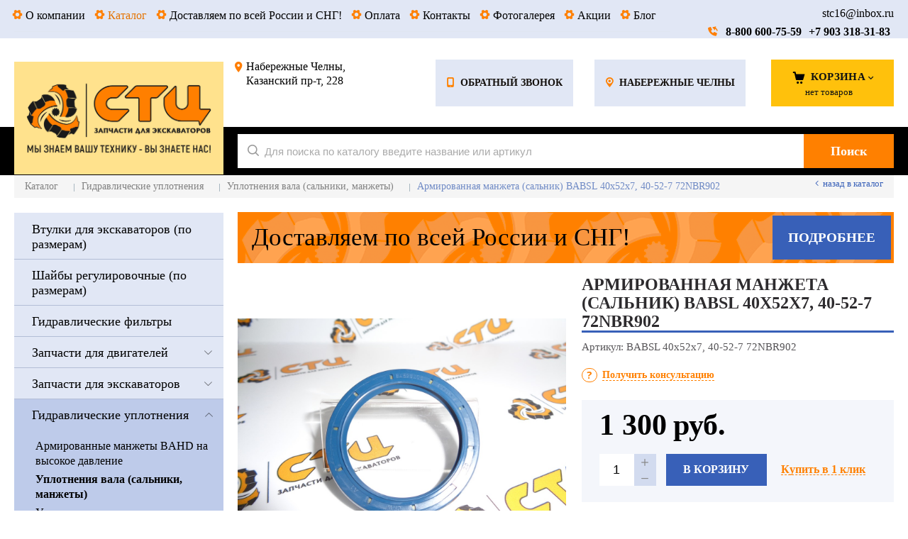

--- FILE ---
content_type: text/html; charset=utf-8
request_url: https://excavatorzap.ru/catalog/gidravlicheskie-uplotneniya/uplotneniya-vala-salniki-manzhety/BABSL-40h52h7-40-52-7-72NBR902-armirovannaya-manzheta-salnik-BABSL-40h52h7-40-52-7-72NBR902.html
body_size: 11472
content:
	<!DOCTYPE html>
	<html lang="ru" prefix="og: http://ogp.me/ns#">

	<head itemscope itemtype="http://schema.org/WPHeader">
		<title itemprop='headline'>
			Армированная манжета (сальник) BABSL 40х52х7, 40-52-7 72NBR902 / Уплотнения вала (сальники, манжеты) / Гидравлические уплотнения / Каталог / CпецТехЦентр Набережные Челны		</title>


						<meta name="description"
			content='Купить Армированная манжета (сальник) BABSL 40х52х7, 40-52-7 72NBR902 по цене 1 300 рублей в городе Набережные Челны. Доставляем по всей России и СНГ!' />
		<meta name="keywords"
			content='' />
		<meta charset="utf-8" />
		<meta name="format-detection" content="telephone=no" />

		<meta property="og:locale" content="ru_RU" />
		<meta property='og:type' content='website' />
		<meta property='og:url' content='https://excavatorzap.ru/catalog/gidravlicheskie-uplotneniya/uplotneniya-vala-salniki-manzhety/BABSL-40h52h7-40-52-7-72NBR902-armirovannaya-manzheta-salnik-BABSL-40h52h7-40-52-7-72NBR902.html' />

		
		<meta property='og:title' content='Армированная манжета (сальник) BABSL 40х52х7, 40-52-7 72NBR902' />
		
				
		<meta name='viewport' content='width=device-width,initial-scale=1.0,maximum-scale=1.0,user-scalable=0'/>		
		<link rel='icon' href='/a/excavatorzapru/files/favicon.svg' type='image/x-icon'>
		<link rel='shortcut icon' href='/a/excavatorzapru/files/favicon.svg' type='image/x-icon'>

		<!-- <link rel='canonical' href='//excavatorzap.ru/catalog/gidravlicheskie-uplotneniya/uplotneniya-vala-salniki-manzhety/BABSL-40h52h7-40-52-7-72NBR902-armirovannaya-manzheta-salnik-BABSL-40h52h7-40-52-7-72NBR902.html' /> -->
				<link rel="canonical" href="https://excavatorzap.ru/catalog/gidravlicheskie-uplotneniya/uplotneniya-vala-salniki-manzhety/BABSL-40h52h7-40-52-7-72NBR902-armirovannaya-manzheta-salnik-BABSL-40h52h7-40-52-7-72NBR902.html"/>
		<script src="/js/jquery-2.1.4.min.js"></script>

		<style>
 /* @import "https://fonts.fontstorage.com/import/cuprum.css";  */
</style>
<meta name="yandex-verification" content="01a844e16695ddcf" />
<meta name="yandex-verification" content="49467b38ca832e19" />
<meta name="google-site-verification" content="H2-i8UCGgRQRMyHkIiNypm7YXKwXPL1Qyp1taFN3NWA" />

<script>
  $(document).ready(() => {
  function scrollToElement(element) {
    window.scroll({
      behavior: 'smooth',
      left: 0,
      top: element.offsetTop
    });
  }

	const inputs = document.querySelectorAll("[name='f_usertype']");
  inputs.forEach((element) => {
    element.addEventListener("change", () => {
      setTimeout(() => {scrollTo(document.querySelector("#order"))}, 0)
    })
  })
})
$(document).ready(() => {
  setTimeout(() => {
  if (new URL(window.location).pathname === "/cart/") {
    window.scrollTo(0, 0);
  }
  },0)
})
</script>
<meta name="yandex-verification" content="de1bb777a4e6bf0f" />
<meta name="yandex-verification" content="561d3a9c46bd308a" />
		<LINK href='/css/grid1000.css' rel='Stylesheet' type='text/css'>
		<LINK href='/css/grid1200.css' media='screen and (min-width:1280px)' rel='Stylesheet' type='text/css'>		<link href="//excavatorzap.ru/css/style.css?v=1758529386"
			rel='Stylesheet' type='text/css'>
		<LINK href='/css/mobile.css?v=1687811906' media="screen and (max-width:780px)" rel='Stylesheet' type='text/css'>		<LINK
			href='/a/excavatorzapru/bc_custom.min.css?v=1761292097'
			rel='Stylesheet' type='text/css'>

		
						<meta name='theme-color' content='#ff8000'>
					</head>

	
	<body data-metrikaid='46738641' data-sub='128220' data-catalogue='167' data-class='2001' data-nc_ctpl=''   class='page128220obj class2001obj pageobj shema1  subdiv-catalog subdiv-gidravlicheskie-uplotneniya subdiv-uplotneniya-vala-salniki-manzhety this-uplotneniya-vala-salniki-manzhety sitew1200  notauth  innerpage st167 page128220 item1645248 class2001 level3 targcookie naberezhnye-chelny left-have design-no editor-2'>
				<div id="overlay">
			<div class="popup">
				<div class="details-modal-title">
					<h2>«Сообщаем Вам, что компания «СТЦ - запчасти для экскаваторов»
					</h2>
				</div>
				<div class="details-modal-content">
					<p>
						C <strong>7.08.2023</strong> по <strong>13.08.2023</strong>
						будет находиться в корпоративном
						отпуске. Обработка и отгрузка заказов
						начнется с <strong>14.08.2023.</strong> Просьба планировать заказы в соответствии с данным
						графиком».
					</p>
				</div>
				<button class="close" title="Закрыть"
					onclick="document.getElementById('overlay').style.display='none';"></button>
			</div>
		</div>
		<section id='mobile-panel' class='mobyes mainmenubg mpanel-linemenu'>
				<div class='mpanel-first'>
					<div class='mpanel-item mpanel-menu' onclick='load.clickItem("#mobile-menu")'><span>меню</span></div>
				</div>
				<div class='mpanel-second'>
					<div class='mpanel-item mpanel-info'></div>
					<div class='mpanel-item mpanel-search' onclick='load.clickItem("#mobile-search")'></div>
					
					<div class='mpanel-item mpanel-cart '>
					<span class='mpanel-cart-count'>0</span>
				</div>
				</div>
			</section>
			<section id='mobile-menu' class='mobyes'>
					<div class='menu-close' onclick='load.itemClose("#mobile-menu")'>✕</div>
					<div class='mobile-menu-body' data-loaditem='/bc/modules/default/index.php?user_action=mobile_menu'>
						
					</div>
				</section>
			
			
			<section id='mobile-search' class='mainmenubg mobyes'>
							<form action='/search/' method='get' >
								<div class='msearch-clear '>✕</div>
								<span class='msearch-input'>
									<input value='' type='text' name='find' placeholder='Искать товары' autocomplete='off'>
								</span>
								<span class='msearch-btn'><input type='submit' class='submit' value='Поиск'></span>
							</form>
						</section>		<div id='site'>
			<div class='topfix'></div>
			<div id='main'>

				<section data-zone='4443' data-name='Меню' id='zone7' data-id='7' class='zone cb zone-fixtop'><div  class='zone-bg ' ></div><div class='container container_12  cb'><section class='blocks  grid_9  type-block-2 menu-type-2 thismenu submenutype2 nomob blk-menu-header notitle blk_nomarg_head blk_nomarg_cont blk_nomarg_cont_lr_b blk_nomarg_cont_lr_h start ' data-prior='1' data-blockid='2' id='block2' data-width='9' data-sub='22972' data-admid='10686' data-cc='23135' ><article class='cb blk_body'><div class='blk_body_wrap'><div class='foot-menu-main'><nav class='foot-menu'><ul class='foot-mn'><li><a data-o='0' href='/about/'><span>О компании</span></a></li><li><a data-o='0' href='/catalog/' class=active><span>Каталог</span></a></li><li><a data-o='0' href='/segodnya-zayavka-zavtra-dostavka/'><span>Доставляем по всей России и СНГ!</span></a></li><li><a data-o='0' href='/oplata/'><span>Оплата</span></a></li><li><a data-o='0' href='/contacts/'><span>Контакты</span></a></li><li><a data-o='0' href='/photogallery/'><span>Фотогалерея</span></a></li><li><a data-o='0' href='/akcii/'><span>Акции</span></a></li><li><a data-o='0' href='/blog/'><span>Блог</span></a></li></ul></nav></div></div></article></section><!-- /not cache 2 --><section class='blocks  grid_3  type-block-3 menu-type- notitle blk_nomarg_head blk_nomarg_cont blk_nomarg_cont_lr_b blk_nomarg_cont_lr_h end ' data-prior='2' data-blockid='17' id='block17' data-width='3' data-sub='22972' data-admid='10700' data-cc='23135' ><article class='cb blk_body'><div class='blk_body_wrap'><div class='cb tel_links'>

		<div class='tel_lnk_text'>stc16@inbox.ru<br></div>

		
			<div class='tel_lnk_phone cb'>
				<div class='tel_lp_item '><a href='tel:88006007559' id='link-tel-1' data-metr='headphone'>8-800 600-75-59</a><span class='semicolon'>;</span>
				</div>

				<div class='tel_lp_item'>
					<a href='tel:+79033183183' id='link-tel-2' data-metr='headphone'>+7 903  318-31-83</a>
				</div>

			</div>

		

	</div></div></article></section><!-- /not cache 17 --></div></section><section data-zone='4452' data-name='Шапка' id='zone1' data-id='1' class='zone cb'><div  class='zone-bg ' ></div><header id='header' class='container container_12  cb'><section class='blocks  grid_3  type-block-1 menu-type- class2047 notitle blk_nomarg_head blk_nomarg_cont blk_nomarg_cont_lr_b blk_nomarg_cont_lr_h start ' data-prior='7' data-blockid='15' id='block15' data-width='3' data-sub='22972' data-admid='10698' data-cc='23135' ><article class='cb blk_body'><div class='blk_body_wrap'><!-- nc_objects_list(22998, 23160,'&isTitle=1') --><div class=txt>
<div class="obj  obj377">    <a href='/' id='logo' class=''>
              <div class='logo-img'>
            <img src='/a/excavatorzapru/files/22998/23160/stts_logo.png' alt='CпецТехЦентр'>
        </div>
              </a>
  </div>
</div></div></article></section><!-- /not cache 15 --><section class='blocks  grid_2  type-block-3 menu-type- notitle blk_nomarg_cont_lr_b blk_nomarg_cont_lr_h' data-prior='8' data-blockid='36' id='block36' data-width='2' data-sub='22972' data-admid='10715' data-cc='23135' ><article class='cb blk_body'><div class='blk_body_wrap'><div class='cb tel_links'>

		<div class='tel_lnk_text'>Набережные Челны, Казанский пр-т, 228</div>

		

		

	</div></div></article></section><!-- /not cache 36 --><section class='blocks  grid_5  type-block-3 menu-type- notitle blk_nomarg_head blk_nomarg_cont blk_nomarg_cont_lr_b blk_nomarg_cont_lr_h' data-prior='9' data-blockid='16' id='block16' data-width='5' data-sub='22972' data-admid='10699' data-cc='23135' ><article class='cb blk_body'><div class='blk_body_wrap'><div class='cb tel_links'>

		

		

		
		<div class='tel_lnk_btn'>

			

			
				<div class='regper_link iconsCol icons i_call'>
					<a href='/callme/?isNaked=1' id='link-callme' title='Обратный звонок' data-rel='lightcase' data-maxwidth='390' data-groupclass='callme modal-form' data-metr='calltoplink'>Обратный звонок</a>
				</div>
			

			
				<div class='regper_link iconsCol icons i_city'><a
				href='/bc/modules/default/index.php?user_action=citylist'
				title='Выберите город'
				data-rel='lightcase'
				class='targeting-a '
				data-maxwidth='880'
				data-groupclass='modal-targeting targeting-big'
			>Набережные Челны</a></div>
			


			

			

			
		</div>
		

	</div></div></article></section><!-- /not cache 16 --><section class='blocks  smallcart grid_2  basket_mini_open_border_solid type-block-1 menu-type- class2005 nc2006 notitle blk_nomarg_head blk_nomarg_cont blk_nomarg_cont_lr_b blk_nomarg_cont_lr_h end ' data-prior='10' data-blockid='5' id='block5' data-width='2' data-sub='22972' data-admid='10689' data-cc='23135' ><article class='cb blk_body'><div class='blk_body_wrap'><!-- nc_objects_list(22974, 23137,'&isTitle=1') --><div class='basket_mini' data-minicart='1'>
			<div class='basket_mini_rel'>
                <a href='/cart/' class='basket_mini_open  '>
				    <div class='basket_mini_a'>
                        <span class='icons iconsCol i_cart1 basket_m_button'>Корзина</span>
                        <span class='none minicartCount2'>0</span>
                    </div>
				    <span class='basket_m_price'>нет товаров</span>
                </a>
				<div class='basket_m_spisok' style='white-space:nowrap;'><div class='basket_m_spisok2'>
					Вы можете положить сюда<br>товары из <a href='/catalog/'>каталога</a>
				</div></div>
			</div>
		</div>
</div></article></section><!-- /not cache 5 --></header></section><section data-zone='4451' data-name='Свободная зона' id='zone8' data-id='8' class='zone cb'><div  class='zone-bg ' ></div><div class='container container_12  cb'><section class='blocks  grid_9  type-block-1 menu-type- blk-search class2001 nc2019 notitle blk_padding blk_nomarg_cont start ' data-prior='12' data-blockid='33' id='block33' data-width='9' data-sub='22972' data-admid='10712' data-cc='23135' ><article class='cb blk_body'><div class='blk_body_wrap'><!-- nc_objects_list(22975, 23138,'&isTitle=1') --><div class="header_search 1">
  <form class='searchform  iconsCol' action='/search/' method='get' >
  <div class='searchform-inp'>
      <input class='inp' value='' type=text autocomplete="off" name=find placeholder='Для поиска по каталогу введите название или артикул'>
  </div>
  <span class="btn-strt"><input type=submit class=submit  value='Поиск'></span>

    </form>
</div>
</div></article></section><!-- /not cache 33 --></div></section>
				<section id='center'>
					<div class='centerwrap container container_12'>

						<section class='line_info'><ul class='xleb'><li class='xleb-item --/catalog/--'>
	<span itemscope='' itemprop='itemListElement' itemtype='http://schema.org/ListItem'>
		<span itemprop='name'>
			<a href='/catalog/' itemprop = 'item'>Каталог<span class='xleb-close'></span></a>
		</span>
		<meta itemprop='position' content='1'>
	</span>
	<ul class='xleb-open'>__/catalog/__</ul>
</li><li class='xleb-item --/catalog/gidravlicheskie-uplotneniya/--'>
	<span itemscope='' itemprop='itemListElement' itemtype='http://schema.org/ListItem'>
		<span itemprop='name'>
			<a href='/catalog/gidravlicheskie-uplotneniya/' itemprop = 'item'>Гидравлические уплотнения<span class='xleb-close'></span></a>
		</span>
		<meta itemprop='position' content='2'>
	</span>
	<ul class='xleb-open'>__/catalog/gidravlicheskie-uplotneniya/__</ul>
</li><li class='xleb-item --/catalog/gidravlicheskie-uplotneniya/uplotneniya-vala-salniki-manzhety/--'>
	<span itemscope='' itemprop='itemListElement' itemtype='http://schema.org/ListItem'>
		<span itemprop='name'>
			<a href='/catalog/gidravlicheskie-uplotneniya/uplotneniya-vala-salniki-manzhety/' itemprop = 'item'>Уплотнения вала (сальники, манжеты)<span class='xleb-close'></span></a>
		</span>
		<meta itemprop='position' content='3'>
	</span>
	<ul class='xleb-open'>__/catalog/gidravlicheskie-uplotneniya/uplotneniya-vala-salniki-manzhety/__</ul>
</li><li class='xleb-item'>
	<span itemscope='' itemprop='itemListElement' itemtype='http://schema.org/ListItem'>
		<span><span itemprop='name'>Армированная манжета (сальник) BABSL 40х52х7, 40-52-7 72NBR902</span></span>
		<meta itemprop='item'content='/catalog/gidravlicheskie-uplotneniya/uplotneniya-vala-salniki-manzhety/BABSL-40h52h7-40-52-7-72NBR902-armirovannaya-manzheta-salnik-BABSL-40h52h7-40-52-7-72NBR902.html'>
		<meta itemprop='position' content='4'>
	</span>
</li></ul><span>
								<a href='/catalog/gidravlicheskie-uplotneniya/uplotneniya-vala-salniki-manzhety/' class='back_catalog icons i_left'>
									Назад в каталог
								</a>
							</span></section>
						
						<section id='sidebar' data-zone='4447' data-id='2' data-width='3' data-name='Зона слева' class='zone zone2 grid_3 start'><div class='container-zone'><section class='blocks  grid_3  type-block-2 menu-type-20 submenublock thismenu submenutype20 nomob blk-menu-left notitle blk_padding blk_nomarg_cont start end ' data-prior='14' data-blockid='11' id='block11' data-width='3' data-sub='22972' data-admid='10694' data-cc='23135' ><article class='cb blk_body'><div class='blk_body_wrap'><ul class='menu-img-no menu-dashed-no menu-decoration-no menu_catalog'>


<li class=' sub269672 '>
							<a data-o='0' href='/catalog/vtulki-dlya-ekskavatorov-po-razmeram/'>
								
								<span class='menu_title'><span class='menu-tit'>Втулки для экскаваторов (по размерам)</span><span class='menu-sub'></span></span>
								<span class='menu_arrow'></span>
							</a> </li> 


<li class=' sub269686 '>
							<a data-o='0' href='/catalog/shajby-regulirovochnye-po-razmeram/'>
								
								<span class='menu_title'><span class='menu-tit'>Шайбы регулировочные (по размерам)</span><span class='menu-sub'></span></span>
								<span class='menu_arrow'></span>
							</a> </li> 


<li class=' sub132314 '>
							<a data-o='0' href='/catalog/gidravlicheskie-filtry/'>
								
								<span class='menu_title'><span class='menu-tit'>Гидравлические фильтры</span><span class='menu-sub'></span></span>
								<span class='menu_arrow'></span>
							</a> </li> 


<li class='menu_open sub152421 '>
							<a data-o='0' href='/catalog/zapchasti-dlya-dvigatelej/'>
								
								<span class='menu_title'><span class='menu-tit'>Запчасти для двигателей</span><span class='menu-sub'></span></span>
								<span class='menu_arrow'></span>
							</a><ul class='left_m_sec'><li class='sub154556 '>
										<a data-o='0' href='/catalog/zapchasti-dlya-dvigatelej/zapchasti-dlya-dvigatelya-perkins/'>
											<span class='menu_plus'></span>
											<span class='menu_title_sec'>Запчасти для двигателя PERKINS<span class='menu-sub'></span></span>
										</a>
									</li> <li class='sub152422 '>
										<a data-o='0' href='/catalog/zapchasti-dlya-dvigatelej/zapchasti-dlya-dvigatelya-CAT/'>
											<span class='menu_plus'></span>
											<span class='menu_title_sec'>Запчасти для двигателя CAT<span class='menu-sub'></span></span>
										</a>
									</li> </ul> </li> 


<li class='menu_open sub43664 '>
							<a data-o='0' href='/catalog/zapchasti-dlya-ekskavatorov/'>
								
								<span class='menu_title'><span class='menu-tit'>Запчасти для экскаваторов</span><span class='menu-sub'></span></span>
								<span class='menu_arrow'></span>
							</a><ul class='left_m_sec'><li class='sub43665 '>
										<a data-o='0' href='/catalog/zapchasti-dlya-ekskavatorov/zapchasti-dlya-ekskavatorov-pogruzchikov/'>
											<span class='menu_plus'></span>
											<span class='menu_title_sec'>Запчасти для экскаваторов погрузчиков<span class='menu-sub'></span></span>
										</a>
									</li> <li class='sub43672 '>
										<a data-o='0' href='/catalog/zapchasti-dlya-ekskavatorov/zapchasti-dlya-polnopovorotnyh-ekskavatorov/'>
											<span class='menu_plus'></span>
											<span class='menu_title_sec'>Запчасти для полноповоротных экскаваторов<span class='menu-sub'></span></span>
										</a>
									</li> </ul> </li> 


<li class='active menu_open sub121299 '>
							<a data-o='0' href='/catalog/gidravlicheskie-uplotneniya/'>
								
								<span class='menu_title'><span class='menu-tit'>Гидравлические уплотнения</span><span class='menu-sub'></span></span>
								<span class='menu_arrow'></span>
							</a><ul class='left_m_sec' style='display:block;'><li class='sub268360 '>
										<a data-o='0' href='/catalog/gidravlicheskie-uplotneniya/armirovannye-manzhety-BAHD-na-vysokoe-davlenie/'>
											<span class='menu_plus'></span>
											<span class='menu_title_sec'>Армированные манжеты BAHD на высокое давление<span class='menu-sub'></span></span>
										</a>
									</li> <li class='active sub128220 '>
										<a data-o='0' href='/catalog/gidravlicheskie-uplotneniya/uplotneniya-vala-salniki-manzhety/'>
											<span class='menu_plus'></span>
											<span class='menu_title_sec'>Уплотнения вала (сальники, манжеты)<span class='menu-sub'></span></span>
										</a>
									</li> <li class='sub269670 '>
										<a data-o='0' href='/catalog/gidravlicheskie-uplotneniya/uplotneniya-rotornye/'>
											<span class='menu_plus'></span>
											<span class='menu_title_sec'>Уплотнения роторные<span class='menu-sub'></span></span>
										</a>
									</li> <li class='sub269680 '>
										<a data-o='0' href='/catalog/gidravlicheskie-uplotneniya/vtulki-shtoka-gidrocilindra-po-razmeram/'>
											<span class='menu_plus'></span>
											<span class='menu_title_sec'>Втулки штока гидроцилиндра (ПО РАЗМЕРАМ)<span class='menu-sub'></span></span>
										</a>
									</li> <li class='sub269681 '>
										<a data-o='0' href='/catalog/gidravlicheskie-uplotneniya/kolca-uplotnitelnye-s-boltom-dlya-kovsha-ekskavatora-po-razmeram/'>
											<span class='menu_plus'></span>
											<span class='menu_title_sec'>Кольца уплотнительные с болтом для ковша экскаватора (ПО РАЗМЕРАМ)<span class='menu-sub'></span></span>
										</a>
									</li> <li class='sub269682 '>
										<a data-o='0' href='/catalog/gidravlicheskie-uplotneniya/uplotneniya-palcev-kovsha-pylniki-ekskavatorov-po-razmeram/'>
											<span class='menu_plus'></span>
											<span class='menu_title_sec'>Уплотнения пальцев ковша (пыльники) экскаваторов (ПО РАЗМЕРАМ)<span class='menu-sub'></span></span>
										</a>
									</li> <li class='sub121300 '>
										<a data-o='0' href='/catalog/gidravlicheskie-uplotneniya/kassetnye-uplotneniya/'>
											<span class='menu_plus'></span>
											<span class='menu_title_sec'>Кассетные уплотнения<span class='menu-sub'></span></span>
										</a>
									</li> <li class='sub121301 '>
										<a data-o='0' href='/catalog/gidravlicheskie-uplotneniya/uplotneniya-shtoka-i-porshnya/'>
											<span class='menu_plus'></span>
											<span class='menu_title_sec'>Уплотнения штока и поршня<span class='menu-sub'></span></span>
										</a>
									</li> </ul> </li> 


<li class=' sub43678 '>
							<a data-o='0' href='/catalog/zapchasti-dlya-gidromolota/'>
								
								<span class='menu_title'><span class='menu-tit'>Запчасти для гидромолота</span><span class='menu-sub'></span></span>
								<span class='menu_arrow'></span>
							</a> </li> 


<li class='menu_open sub43679 '>
							<a data-o='0' href='/catalog/maslo-i-smazka-dlya-vashej-mashiny/'>
								
								<span class='menu_title'><span class='menu-tit'>Масло и смазка для вашей машины</span><span class='menu-sub'></span></span>
								<span class='menu_arrow'></span>
							</a><ul class='left_m_sec'><li class='sub269685 '>
										<a data-o='0' href='/catalog/maslo-i-smazka-dlya-vashej-mashiny/maslo-FOXGEAR-FUCHS/'>
											<span class='menu_plus'></span>
											<span class='menu_title_sec'>Масло FOXGEAR (FUCHS)<span class='menu-sub'></span></span>
										</a>
									</li> <li class='sub43680 '>
										<a data-o='0' href='/catalog/maslo-i-smazka-dlya-vashej-mashiny/maslo-Fuchs/'>
											<span class='menu_plus'></span>
											<span class='menu_title_sec'>Масло FOXGEAR (FUCHS)<span class='menu-sub'></span></span>
										</a>
									</li> </ul> </li> 


<li class=' sub28038 '>
							<a data-o='0' href='/catalog/segodnya-zayavka-zavtra-dostavka/'>
								
								<span class='menu_title'><span class='menu-tit'>Доставляем по всей России и СНГ!</span><span class='menu-sub'></span></span>
								<span class='menu_arrow'></span>
							</a> </li> </ul></div></article></section><!-- /not cache 11 --><section class='blocks  grid_3  type-block- menu-type- notitle blk_nomarg_cont_lr_b blk_nomarg_cont_lr_h start end ' data-prior='15' data-blockid='47' id='block47' data-width='3' data-sub='22972' data-admid='45019' data-cc='23135' ><article class='cb blk_body'><div class='blk_body_wrap'><div class='blockText txt ' ><p><a href="https://oring.ooo/"><img src="/a/excavatorzapru/images/ban_orign.png?1685443887910" alt="ban_orign" /></a></p></div></div></article></section><!-- /not cache 47 --></div></section>						<section id='content' 							class='end  grid_9'>
							<section class='zone zone3 cb' data-zone='4444' data-id='3'  data-width='9'>
								<div class='container-zone'>
									<section class='blocks  grid_9  type-block- menu-type- imgbg notitle blk_nomarg_cont_lr_b blk_nomarg_cont_lr_h start end ' data-prior='23' data-blockid='45' id='block45' data-width='9' data-sub='22972' data-admid='12069' data-cc='23135' ><article class='cb blk_body'><div class='blk_body_wrap'><div class='blockText txt ' ><p>Доставляем по всей России и СНГ! <a href="/segodnya-zayavka-zavtra-dostavka/">Подробнее</a></p></div></div></article></section><!-- /not cache 45 -->								</div>
							</section>
																					<section class='zone zone4 cb' data-zone='4445' data-id='4'  data-width='9'>
								<div class='container-zone'>
									
									<section class='start end zone-content-all grid_9 typeblock'><article>
																											
									
									<div class='zone-content'>									
								<div itemscope itemtype='http://schema.org/Product' class='itemcard catalog-item-full item-obj template-type1' data-id='1645248' data-origname='Армированная манжета (сальник) BABSL 40х52х7, 40-52-7 72NBR902' data-name='Армированная манжета (сальник) BABSL 40х52х7, 40-52-7 72NBR902' data-sub='128220' data-origprice='1300' data-price='1300' data-count='1' data-origstock='0' data-stock='0' data-hex='b1630833d8f6b27ae78af6c3d14f6936' data-orighex='b1630833d8f6b27ae78af6c3d14f6936' data-ves='' >
						
						<div class='content_main'>
							<div class='gallery'>
								
								<div class='owl-carousel owl-incard'><a href='/a/excavatorzapru/files//import/%D0%90%D1%80%D0%BC%D0%B8%D1%80%D0%BE%D0%B2%D0%B0%D0%BD%D0%BD%D0%B0%D1%8F%20%D0%BC%D0%B0%D0%BD%D0%B6%D0%B5%D1%82%D0%B0%20BABSL%2040%D1%8552%D1%857%2072NBR902.JPG' title='Армированная манжета (сальник) BABSL 40х52х7, 40-52-7 72NBR902' class='image-default' data-rel='lightcase:image-in-cart'><img itemprop='image' loading='lazy' src='/a/excavatorzapru/files//import/%D0%90%D1%80%D0%BC%D0%B8%D1%80%D0%BE%D0%B2%D0%B0%D0%BD%D0%BD%D0%B0%D1%8F%20%D0%BC%D0%B0%D0%BD%D0%B6%D0%B5%D1%82%D0%B0%20BABSL%2040%D1%8552%D1%857%2072NBR902.JPG' alt='Сальники, манжеты'></a><a href='/a/excavatorzapru/files//import/%D0%90%D1%80%D0%BC%D0%B8%D1%80%D0%BE%D0%B2%D0%B0%D0%BD%D0%BD%D0%B0%D1%8F%20%D0%BC%D0%B0%D0%BD%D0%B6%D0%B5%D1%82%D0%B0%20BABSL%2040%D1%8552%D1%857%2072NBR902_1.JPG' title='Армированная манжета (сальник) BABSL 40х52х7, 40-52-7 72NBR902' class='image-default' data-rel='lightcase:image-in-cart'><img itemprop='image' loading='lazy' src='/a/excavatorzapru/files//import/%D0%90%D1%80%D0%BC%D0%B8%D1%80%D0%BE%D0%B2%D0%B0%D0%BD%D0%BD%D0%B0%D1%8F%20%D0%BC%D0%B0%D0%BD%D0%B6%D0%B5%D1%82%D0%B0%20BABSL%2040%D1%8552%D1%857%2072NBR902_1.JPG' alt='Сальники, манжеты'></a><a href='/a/excavatorzapru/files//import/%D0%90%D1%80%D0%BC%D0%B8%D1%80%D0%BE%D0%B2%D0%B0%D0%BD%D0%BD%D0%B0%D1%8F%20%D0%BC%D0%B0%D0%BD%D0%B6%D0%B5%D1%82%D0%B0%20BABSL%2040%D1%8552%D1%857%2072NBR902_2.JPG' title='Армированная манжета (сальник) BABSL 40х52х7, 40-52-7 72NBR902' class='image-default' data-rel='lightcase:image-in-cart'><img itemprop='image' loading='lazy' src='/a/excavatorzapru/files//import/%D0%90%D1%80%D0%BC%D0%B8%D1%80%D0%BE%D0%B2%D0%B0%D0%BD%D0%BD%D0%B0%D1%8F%20%D0%BC%D0%B0%D0%BD%D0%B6%D0%B5%D1%82%D0%B0%20BABSL%2040%D1%8552%D1%857%2072NBR902_2.JPG' alt='Сальники, манжеты'></a></div>
								<div class='gallery-mini'><div class='g_m_img image-default' data-val='0'><img src='/a/excavatorzapru/files//import/%D0%90%D1%80%D0%BC%D0%B8%D1%80%D0%BE%D0%B2%D0%B0%D0%BD%D0%BD%D0%B0%D1%8F%20%D0%BC%D0%B0%D0%BD%D0%B6%D0%B5%D1%82%D0%B0%20BABSL%2040%D1%8552%D1%857%2072NBR902.JPG' alt='Армированная манжета (сальник) BABSL 40х52х7, 40-52-7 72NBR902'></div><div class='g_m_img image-default' data-val='1'><img src='/a/excavatorzapru/files//import/%D0%90%D1%80%D0%BC%D0%B8%D1%80%D0%BE%D0%B2%D0%B0%D0%BD%D0%BD%D0%B0%D1%8F%20%D0%BC%D0%B0%D0%BD%D0%B6%D0%B5%D1%82%D0%B0%20BABSL%2040%D1%8552%D1%857%2072NBR902_1.JPG' alt='Армированная манжета (сальник) BABSL 40х52х7, 40-52-7 72NBR902'></div><div class='g_m_img image-default' data-val='2'><img src='/a/excavatorzapru/files//import/%D0%90%D1%80%D0%BC%D0%B8%D1%80%D0%BE%D0%B2%D0%B0%D0%BD%D0%BD%D0%B0%D1%8F%20%D0%BC%D0%B0%D0%BD%D0%B6%D0%B5%D1%82%D0%B0%20BABSL%2040%D1%8552%D1%857%2072NBR902_2.JPG' alt='Армированная манжета (сальник) BABSL 40х52х7, 40-52-7 72NBR902'></div></div>
							</div>
							<div class='content_info'>
								<div class='card_info_first'>
									<h1 itemprop='name' class='title'>Армированная манжета (сальник) BABSL 40х52х7, 40-52-7 72NBR902  </h1>
									<div class='art1_full art_full'><span class='art_title_full'>Артикул: </span><span class='art_value_full'>BABSL 40х52х7, 40-52-7 72NBR902</span></div>
									

									
									<div class='have_item'>
										<span class='nostock icons i_del3'>Под заказ</span>
										<!--noindex--><span class='ask_question'>
												<a class='card-question' title='Получить консультацию' rel=nofollow data-rel='lightcase' data-metr='mailtoplink' data-maxwidth='380' data-groupclass='feedback modal-form' href='/feedback/?isNaked=1&itemId=1645248'>
													<span>Получить консультацию</span>
												</a>
											</span><!--/noindex-->
									</div>
								</div>
								<div class='card_variables'>
									
									
									
								</div>
								<div itemprop='offers' itemscope itemtype='http://schema.org/Offer' class='card_buy '>
									<div class='card_price_info '>
										<div class='card_price_first'>
											<meta itemprop='priceCurrency' content='RUB' />
											<div class='normal_price '> <meta itemprop='price' content='1300'><span class='cen' >1 300</span> <span class='currency'>руб.</span><meta itemprop='priceCurrency' content='RUB'></div>
										</div>
										
									</div>
									
									
									<div class='card_btn'><div class='cart-btn incart-typefull1 '>
    										<div class='incart-num'>
    											<input name='count' value='1' type='number'>
    											<span class='icons i_plus incart_up'></span>
    											<span class='icons i_minus incart_down'></span>
    										</div>
    										<a href='/catalog/gidravlicheskie-uplotneniya/uplotneniya-vala-salniki-manzhety/BABSL-40h52h7-40-52-7-72NBR902-armirovannaya-manzheta-salnik-BABSL-40h52h7-40-52-7-72NBR902.html' title='В корзину' data-title='В корзину' class='incart-js mainmenubg icons i_cart' data-metr='addincart'>
    											<span>В корзину</span>
    										</a>
    									</div></div>
									
									<div class='fast_buy'><a data-rel='lightcase' data-maxwidth='390' data-groupclass='buyoneclick' href='/cart/add_cart.html?isNaked=1&itemId=1645248' title='Купить в 1 клик'><span class='a_fast'>Купить в 1 клик</span></a></div>
									
								</div>
								<div class='card_favorit'></div>
								

								

								<div itemprop='description' class='none-important'>Армированная манжета (сальник) BABSL 40х52х7, 40-52-7 72NBR902  </div>

								<!--noindex--><div class='repost'>
															<div class='repost_text'>Поделиться:</div>
															<script src='//yastatic.net/es5-shims/0.0.2/es5-shims.min.js'></script>
															<script src='//yastatic.net/share2/share.js'></script>
															<div class='ya-share2' data-services='vkontakte,facebook,odnoklassniki,moimir,gplus,viber,whatsapp,skype,telegram'></div>
														</div><!--/noindex-->
							</div>
						</div>

						<div id='cart-info' class='cart-info-type1'>
							<ul class='tabs tabs-border'><li class='tab'><a href='#cart-param'>Описание</a></li><li class='tab'><a href='#cart-review'>Отзывы</a></li></ul>
							<div class='tabs-body'><div id='cart-param'>Армированная манжета (сальник) BABSL 40х52х7, 40-52-7 72NBR902, артикул BABSL 40х52х7, 40-52-7 72NBR902 по цене 1300 руб. в наличии в интернет-магазине «CпецТехЦентр» в Набережных Челнах. Мы предлагаем лучшую стоимость на запчасти для экскаваторов Уплотнения вала (сальники, манжеты). Приобрести Армированная манжета (сальник) BABSL 40х52х7, 40-52-7 72NBR902 можно оформив заказ на сайте, или отправив заявку по почте, а также по телефонам 8-800-600-75-59. Доставка по России возможно ТК "Деловые линии", "СДЭК", "ПЭК", "Байкал Сервис", "Мейджик Транс", "Энергия".</div><div id='cart-review'><div class="kz_otzyvy">
	<div class="kz_raiting norate">
        <div class='kz_nootz'>Здесь еще никто не оставлял отзывы. Вы можете быть первым</div>		<div class="kz_napisat"><a href="" data-scrollto='.kz_form'>Написать отзыв</a></div>
	</div>
	</div>
<div class='kz_form' data-load='/index/otzyvtovar/add_otzyvtovar.html&f_tovar=1645248'></div></div></div>
						</div>
					</div><section class='blocks  start end this block-default block_buywith'>
											<header class='blk_head nopadingLR'>
												<div class='h2'>Вам может понравиться</div>
											</header>
											<article class='cb blk_body nopadingLR'>
												<div class='blk_body_wrap'>


		<div class='catalog-items owl-carousel template-1' data-sizeitem='215' data-margin='12' data-owl-scrollspeed='' data-owl-nav='1' data-owl-dots='' data-owl-autoplay='' data-totrows='81'  >

<div itemscope itemtype='http://schema.org/Product' class='catalog-item obj obj1645246    item-obj type2' data-id='1645246' data-origname='Армированная манжета (сальник) BABSL 25х40х7, 25-40-7 72NBR902' data-name='Армированная манжета (сальник) BABSL 25х40х7, 25-40-7 72NBR902' data-sub='128220' data-origprice='950' data-price='950' data-count='1' data-origstock='0' data-stock='0' data-hex='3f4c4fe269ef599a46bdc6106038c80f' data-orighex='3f4c4fe269ef599a46bdc6106038c80f' data-ves='' >
								
								<div class='image-default'><!--noindex--><a class='fast_prew' title='Армированная манжета (сальник) BABSL 25х40х7, 25-40-7 72NBR902' href='/catalog/gidravlicheskie-uplotneniya/uplotneniya-vala-salniki-manzhety/BABSL-25h40h7-25-40-7-72NBR902-armirovannaya-manzheta-salnik-BABSL-25h40h7-25-40-7-72NBR902.html' data-rel='lightcase' data-maxwidth='810' data-groupclass='card-fast-prew'>Быстрый просмотр</a><!--/noindex--><a href='/catalog/gidravlicheskie-uplotneniya/uplotneniya-vala-salniki-manzhety/BABSL-25h40h7-25-40-7-72NBR902-armirovannaya-manzheta-salnik-BABSL-25h40h7-25-40-7-72NBR902.html' >
									<img loading='lazy' src='/a/excavatorzapru/files//import/%D0%90%D1%80%D0%BC%D0%B8%D1%80%D0%BE%D0%B2%D0%B0%D0%BD%D0%BD%D0%B0%D1%8F%20%D0%BC%D0%B0%D0%BD%D0%B6%D0%B5%D1%82%D0%B0%20BABSL%2025%D1%8540%D1%857%2072NBR902.JPG' alt='Армированная манжета (сальник) BABSL 25х40х7, 25-40-7 72NBR902' class=''>
								</a></div>
								<div class='blk_info'>
									<div class='blk_first'>
										
										<div class='blk_name'><a  href='/catalog/gidravlicheskie-uplotneniya/uplotneniya-vala-salniki-manzhety/BABSL-25h40h7-25-40-7-72NBR902-armirovannaya-manzheta-salnik-BABSL-25h40h7-25-40-7-72NBR902.html'><span itemprop='name'>Армированная манжета (сальник) BABSL 25х40х7, 25-40-7 72NBR902</span></a></div>
										<div class='blk_art blk_art1'><span class='art_title'>Артикул: </span><span class='art_value'>BABSL 25х40х7, 25-40-7 72NBR902</span></div>
										

										<div class='blk_stock'><span class='nostock icons i_del3'>Под заказ</span></div>
										
										
										
										
										
										
										<div class='blk_priceblock ' itemprop='offers' itemscope itemtype='http://schema.org/Offer'>
												
												<meta itemprop='priceCurrency' content='RUB' />
												<div class='blk_price normal_price '> <meta itemprop='price' content='950'><span class='cen' >950</span> <span class='currency'>руб.</span><meta itemprop='priceCurrency' content='RUB'></div>
											</div>
										
										
										
									</div>
									<div class='blk_second '></div>
									<div class='blk_third'>
										<div class='block_incard'><div class='cart-btn incart-type2 mainmenubg '>
    										<div class='incart-num'>
    											<input name='count' value='1' type='number'>
    											<span class='icons i_plus incart_up'></span>
    											<span class='icons i_minus incart_down'></span>
    										</div>
    										<a href='/catalog/gidravlicheskie-uplotneniya/uplotneniya-vala-salniki-manzhety/BABSL-25h40h7-25-40-7-72NBR902-armirovannaya-manzheta-salnik-BABSL-25h40h7-25-40-7-72NBR902.html' title='В корзину' class='incart-js icons i_cart' data-metr='addincart'>
    											<span>В корзину</span>
    										</a>
    									</div></div>
									</div>
								</div>
								
							</div><div itemscope itemtype='http://schema.org/Product' class='catalog-item obj obj1645247    item-obj type2' data-id='1645247' data-origname='Армированная манжета (сальник) BABSL 30х42х7, 30-42-7 72NBR902' data-name='Армированная манжета (сальник) BABSL 30х42х7, 30-42-7 72NBR902' data-sub='128220' data-origprice='1100' data-price='1100' data-count='1' data-origstock='0' data-stock='0' data-hex='1b880d5353449f9a0df5d3485f05d83a' data-orighex='1b880d5353449f9a0df5d3485f05d83a' data-ves='' >
								
								<div class='image-default'><!--noindex--><a class='fast_prew' title='Армированная манжета (сальник) BABSL 30х42х7, 30-42-7 72NBR902' href='/catalog/gidravlicheskie-uplotneniya/uplotneniya-vala-salniki-manzhety/BABSL-30h42h7-30-42-7-72NBR902-armirovannaya-manzheta-salnik-BABSL-30h42h7-30-42-7-72NBR902.html' data-rel='lightcase' data-maxwidth='810' data-groupclass='card-fast-prew'>Быстрый просмотр</a><!--/noindex--><a href='/catalog/gidravlicheskie-uplotneniya/uplotneniya-vala-salniki-manzhety/BABSL-30h42h7-30-42-7-72NBR902-armirovannaya-manzheta-salnik-BABSL-30h42h7-30-42-7-72NBR902.html' >
									<img loading='lazy' src='/a/excavatorzapru/files//import/%D0%90%D1%80%D0%BC%D0%B8%D1%80%D0%BE%D0%B2%D0%B0%D0%BD%D0%BD%D0%B0%D1%8F%20%D0%BC%D0%B0%D0%BD%D0%B6%D0%B5%D1%82%D0%B0%20BABSL%2030%D1%8542%D1%857%2072NBR902.JPG' alt='Армированная манжета (сальник) BABSL 30х42х7, 30-42-7 72NBR902' class=''>
								</a></div>
								<div class='blk_info'>
									<div class='blk_first'>
										
										<div class='blk_name'><a  href='/catalog/gidravlicheskie-uplotneniya/uplotneniya-vala-salniki-manzhety/BABSL-30h42h7-30-42-7-72NBR902-armirovannaya-manzheta-salnik-BABSL-30h42h7-30-42-7-72NBR902.html'><span itemprop='name'>Армированная манжета (сальник) BABSL 30х42х7, 30-42-7 72NBR902</span></a></div>
										<div class='blk_art blk_art1'><span class='art_title'>Артикул: </span><span class='art_value'>BABSL 30х42х7, 30-42-7 72NBR902</span></div>
										

										<div class='blk_stock'><span class='nostock icons i_del3'>Под заказ</span></div>
										
										
										
										
										
										
										<div class='blk_priceblock ' itemprop='offers' itemscope itemtype='http://schema.org/Offer'>
												
												<meta itemprop='priceCurrency' content='RUB' />
												<div class='blk_price normal_price '> <meta itemprop='price' content='1100'><span class='cen' >1 100</span> <span class='currency'>руб.</span><meta itemprop='priceCurrency' content='RUB'></div>
											</div>
										
										
										
									</div>
									<div class='blk_second '></div>
									<div class='blk_third'>
										<div class='block_incard'><div class='cart-btn incart-type2 mainmenubg '>
    										<div class='incart-num'>
    											<input name='count' value='1' type='number'>
    											<span class='icons i_plus incart_up'></span>
    											<span class='icons i_minus incart_down'></span>
    										</div>
    										<a href='/catalog/gidravlicheskie-uplotneniya/uplotneniya-vala-salniki-manzhety/BABSL-30h42h7-30-42-7-72NBR902-armirovannaya-manzheta-salnik-BABSL-30h42h7-30-42-7-72NBR902.html' title='В корзину' class='incart-js icons i_cart' data-metr='addincart'>
    											<span>В корзину</span>
    										</a>
    									</div></div>
									</div>
								</div>
								
							</div><div itemscope itemtype='http://schema.org/Product' class='catalog-item obj obj1645249    item-obj type2' data-id='1645249' data-origname='Армированная манжета (сальник) BABSL 50х72х7, 50-72-7  72NBR902' data-name='Армированная манжета (сальник) BABSL 50х72х7, 50-72-7  72NBR902' data-sub='128220' data-origprice='0' data-price='0' data-count='1' data-origstock='0' data-stock='0' data-hex='dcfcd07e645d245babe887e5e2daa016' data-orighex='dcfcd07e645d245babe887e5e2daa016' data-ves='' >
								
								<div class='image-default'><!--noindex--><a class='fast_prew' title='Армированная манжета (сальник) BABSL 50х72х7, 50-72-7  72NBR902' href='/catalog/gidravlicheskie-uplotneniya/uplotneniya-vala-salniki-manzhety/BABSL-50h72h7-50-72-7-72NBR902-armirovannaya-manzheta-salnik-BABSL-50h72h7-50-72-7-72NBR902.html' data-rel='lightcase' data-maxwidth='810' data-groupclass='card-fast-prew'>Быстрый просмотр</a><!--/noindex--><a href='/catalog/gidravlicheskie-uplotneniya/uplotneniya-vala-salniki-manzhety/BABSL-50h72h7-50-72-7-72NBR902-armirovannaya-manzheta-salnik-BABSL-50h72h7-50-72-7-72NBR902.html' >
									<img loading='lazy' src='/a/excavatorzapru/files//import/%D0%90%D1%80%D0%BC%D0%B8%D1%80%D0%BE%D0%B2%D0%B0%D0%BD%D0%BD%D0%B0%D1%8F%20%D0%BC%D0%B0%D0%BD%D0%B6%D0%B5%D1%82%D0%B0%20BABSL%2050%D1%8572%D1%857%20%2072NBR902.JPG' alt='Армированная манжета (сальник) BABSL 50х72х7, 50-72-7  72NBR902' class=''>
								</a></div>
								<div class='blk_info'>
									<div class='blk_first'>
										
										<div class='blk_name'><a  href='/catalog/gidravlicheskie-uplotneniya/uplotneniya-vala-salniki-manzhety/BABSL-50h72h7-50-72-7-72NBR902-armirovannaya-manzheta-salnik-BABSL-50h72h7-50-72-7-72NBR902.html'><span itemprop='name'>Армированная манжета (сальник) BABSL 50х72х7, 50-72-7  72NBR902</span></a></div>
										<div class='blk_art blk_art1'><span class='art_title'>Артикул: </span><span class='art_value'>BABSL 50х72х7, 50-72-7  72NBR902</span></div>
										

										<div class='blk_stock'><span class='nostock icons i_del3'>Под заказ</span></div>
										
										
										
										
										
										
										<div class='blk_priceblock none' >
												
												<meta itemprop='priceCurrency' content='RUB' />
												<div class='blk_price normal_price '> <meta itemprop='price' content='0'><span class='cen' >0</span> <span class='currency'>руб.</span><meta itemprop='priceCurrency' content='RUB'></div>
											</div>
										
										
										
									</div>
									<div class='blk_second '></div>
									<div class='blk_third'>
										<div class='block_incard'><div class='cart-btn incart-type2 mainmenubg '>
    										<div class='incart-num'>
    											<input name='count' value='1' type='number'>
    											<span class='icons i_plus incart_up'></span>
    											<span class='icons i_minus incart_down'></span>
    										</div>
    										<a href='/catalog/gidravlicheskie-uplotneniya/uplotneniya-vala-salniki-manzhety/BABSL-50h72h7-50-72-7-72NBR902-armirovannaya-manzheta-salnik-BABSL-50h72h7-50-72-7-72NBR902.html' title='В корзину' class='incart-js icons i_cart' data-metr='addincart'>
    											<span>В корзину</span>
    										</a>
    									</div></div>
									</div>
								</div>
								
							</div><div itemscope itemtype='http://schema.org/Product' class='catalog-item obj obj1645251    item-obj type2' data-id='1645251' data-origname='Армированная манжета (сальник) BABSL 90х110х12, 90-110-12  72NBR902' data-name='Армированная манжета (сальник) BABSL 90х110х12, 90-110-12  72NBR902' data-sub='128220' data-origprice='0' data-price='0' data-count='1' data-origstock='0' data-stock='0' data-hex='dcfcd07e645d245babe887e5e2daa016' data-orighex='dcfcd07e645d245babe887e5e2daa016' data-ves='' >
								
								<div class='image-default'><!--noindex--><a class='fast_prew' title='Армированная манжета (сальник) BABSL 90х110х12, 90-110-12  72NBR902' href='/catalog/gidravlicheskie-uplotneniya/uplotneniya-vala-salniki-manzhety/BABSL-90h110h12-90-110-12-72NBR902-armirovannaya-manzheta-salnik-BABSL-90h110h12-90-110-12-72NBR902.html' data-rel='lightcase' data-maxwidth='810' data-groupclass='card-fast-prew'>Быстрый просмотр</a><!--/noindex--><a href='/catalog/gidravlicheskie-uplotneniya/uplotneniya-vala-salniki-manzhety/BABSL-90h110h12-90-110-12-72NBR902-armirovannaya-manzheta-salnik-BABSL-90h110h12-90-110-12-72NBR902.html' >
									<img loading='lazy' src='/a/excavatorzapru/files//import/%D0%90%D1%80%D0%BC%D0%B8%D1%80%D0%BE%D0%B2%D0%B0%D0%BD%D0%BD%D0%B0%D1%8F%20%D0%BC%D0%B0%D0%BD%D0%B6%D0%B5%D1%82%D0%B0%20BABSL%2090%D1%85110%D1%8512%20%2072NBR902.JPG' alt='Армированная манжета (сальник) BABSL 90х110х12, 90-110-12  72NBR902' class=''>
								</a></div>
								<div class='blk_info'>
									<div class='blk_first'>
										
										<div class='blk_name'><a  href='/catalog/gidravlicheskie-uplotneniya/uplotneniya-vala-salniki-manzhety/BABSL-90h110h12-90-110-12-72NBR902-armirovannaya-manzheta-salnik-BABSL-90h110h12-90-110-12-72NBR902.html'><span itemprop='name'>Армированная манжета (сальник) BABSL 90х110х12, 90-110-12  72NBR902</span></a></div>
										<div class='blk_art blk_art1'><span class='art_title'>Артикул: </span><span class='art_value'>BABSL 90х110х12, 90-110-12  72NBR902</span></div>
										

										<div class='blk_stock'><span class='nostock icons i_del3'>Под заказ</span></div>
										
										
										
										
										
										
										<div class='blk_priceblock none' >
												
												<meta itemprop='priceCurrency' content='RUB' />
												<div class='blk_price normal_price '> <meta itemprop='price' content='0'><span class='cen' >0</span> <span class='currency'>руб.</span><meta itemprop='priceCurrency' content='RUB'></div>
											</div>
										
										
										
									</div>
									<div class='blk_second '></div>
									<div class='blk_third'>
										<div class='block_incard'><div class='cart-btn incart-type2 mainmenubg '>
    										<div class='incart-num'>
    											<input name='count' value='1' type='number'>
    											<span class='icons i_plus incart_up'></span>
    											<span class='icons i_minus incart_down'></span>
    										</div>
    										<a href='/catalog/gidravlicheskie-uplotneniya/uplotneniya-vala-salniki-manzhety/BABSL-90h110h12-90-110-12-72NBR902-armirovannaya-manzheta-salnik-BABSL-90h110h12-90-110-12-72NBR902.html' title='В корзину' class='incart-js icons i_cart' data-metr='addincart'>
    											<span>В корзину</span>
    										</a>
    									</div></div>
									</div>
								</div>
								
							</div><div itemscope itemtype='http://schema.org/Product' class='catalog-item obj obj1645252    item-obj type2' data-id='1645252' data-origname='Армированная манжета (сальник) BABSL 50х65х8, 50-65-8  72NBR902' data-name='Армированная манжета (сальник) BABSL 50х65х8, 50-65-8  72NBR902' data-sub='128220' data-origprice='1300' data-price='1300' data-count='1' data-origstock='0' data-stock='0' data-hex='b1630833d8f6b27ae78af6c3d14f6936' data-orighex='b1630833d8f6b27ae78af6c3d14f6936' data-ves='' >
								
								<div class='image-default'><!--noindex--><a class='fast_prew' title='Армированная манжета (сальник) BABSL 50х65х8, 50-65-8  72NBR902' href='/catalog/gidravlicheskie-uplotneniya/uplotneniya-vala-salniki-manzhety/BABSL-50h65h8-50-65-8-72NBR902-armirovannaya-manzheta-salnik-BABSL-50h65h8-50-65-8-72NBR902.html' data-rel='lightcase' data-maxwidth='810' data-groupclass='card-fast-prew'>Быстрый просмотр</a><!--/noindex--><a href='/catalog/gidravlicheskie-uplotneniya/uplotneniya-vala-salniki-manzhety/BABSL-50h65h8-50-65-8-72NBR902-armirovannaya-manzheta-salnik-BABSL-50h65h8-50-65-8-72NBR902.html' >
									<img loading='lazy' src='/a/excavatorzapru/files//import/%D0%90%D1%80%D0%BC%D0%B8%D1%80%D0%BE%D0%B2%D0%B0%D0%BD%D0%BD%D0%B0%D1%8F%20%D0%BC%D0%B0%D0%BD%D0%B6%D0%B5%D1%82%D0%B0%20BABSL%2050%D1%8565%D1%858%20%2072NBR902.JPG' alt='Армированная манжета (сальник) BABSL 50х65х8, 50-65-8  72NBR902' class=''>
								</a></div>
								<div class='blk_info'>
									<div class='blk_first'>
										
										<div class='blk_name'><a  href='/catalog/gidravlicheskie-uplotneniya/uplotneniya-vala-salniki-manzhety/BABSL-50h65h8-50-65-8-72NBR902-armirovannaya-manzheta-salnik-BABSL-50h65h8-50-65-8-72NBR902.html'><span itemprop='name'>Армированная манжета (сальник) BABSL 50х65х8, 50-65-8  72NBR902</span></a></div>
										<div class='blk_art blk_art1'><span class='art_title'>Артикул: </span><span class='art_value'>BABSL 50х65х8, 50-65-8  72NBR902</span></div>
										

										<div class='blk_stock'><span class='nostock icons i_del3'>Под заказ</span></div>
										
										
										
										
										
										
										<div class='blk_priceblock ' itemprop='offers' itemscope itemtype='http://schema.org/Offer'>
												
												<meta itemprop='priceCurrency' content='RUB' />
												<div class='blk_price normal_price '> <meta itemprop='price' content='1300'><span class='cen' >1 300</span> <span class='currency'>руб.</span><meta itemprop='priceCurrency' content='RUB'></div>
											</div>
										
										
										
									</div>
									<div class='blk_second '></div>
									<div class='blk_third'>
										<div class='block_incard'><div class='cart-btn incart-type2 mainmenubg '>
    										<div class='incart-num'>
    											<input name='count' value='1' type='number'>
    											<span class='icons i_plus incart_up'></span>
    											<span class='icons i_minus incart_down'></span>
    										</div>
    										<a href='/catalog/gidravlicheskie-uplotneniya/uplotneniya-vala-salniki-manzhety/BABSL-50h65h8-50-65-8-72NBR902-armirovannaya-manzheta-salnik-BABSL-50h65h8-50-65-8-72NBR902.html' title='В корзину' class='incart-js icons i_cart' data-metr='addincart'>
    											<span>В корзину</span>
    										</a>
    									</div></div>
									</div>
								</div>
								
							</div></div>

</div>
											</article>
										</section>									                                    									                                </div>                                                                
                                </article></section>                            </div>
                        </section>

    					<section class='zone zone5 cb' data-zone='4446' data-id='5'  data-width='9'><div class='container-zone'></div></section>
    				</section>

                    
    				
    				<div class='clear'></div>
    			</div>
    		</section>

    		
    	</div>
    </div>

    <section data-zone='4449' data-name='Подвал 2' id='zone10' data-id='10' class='zone cb'><div  class='zone-bg ' ></div><div class='container container_12  cb'><section class='blocks  grid_3  type-block-2 menu-type-20 submenublock thismenu submenutype20 nomob blk-menu-bottom blk_nomarg_cont_lr_b blk_nomarg_cont_lr_h start ' data-prior='31' data-blockid='18' id='block18' data-width='3' data-sub='22972' data-admid='10701' data-cc='23135' ><header class='blk_head '>
								<div class='h2'>Меню</div>
								</header><article class='cb blk_body'><div class='blk_body_wrap'><ul class='menu-img-no menu-dashed-no menu-decoration-no menu_catalog'><li class='sub22970'>
							<a data-o='0' href='/about/'>
								
								<span class='menu_title'><span class='menu-tit'>О компании</span><span class='menu-sub'></span></span>
								<span class='menu_arrow'></span>
							</a></li><li class='active sub22975'>
							<a data-o='0' href='/catalog/'>
								
								<span class='menu_title'><span class='menu-tit'>Каталог</span><span class='menu-sub'></span></span>
								<span class='menu_arrow'></span>
							</a></li><li class='sub22990'>
							<a data-o='0' href='/segodnya-zayavka-zavtra-dostavka/'>
								
								<span class='menu_title'><span class='menu-tit'>Доставляем по всей России и СНГ!</span><span class='menu-sub'></span></span>
								<span class='menu_arrow'></span>
							</a></li><li class='sub269668'>
							<a data-o='0' href='/oplata/'>
								
								<span class='menu_title'><span class='menu-tit'>Оплата</span><span class='menu-sub'></span></span>
								<span class='menu_arrow'></span>
							</a></li><li class='sub22976'>
							<a data-o='0' href='/contacts/'>
								
								<span class='menu_title'><span class='menu-tit'>Контакты</span><span class='menu-sub'></span></span>
								<span class='menu_arrow'></span>
							</a></li><li class='sub22982'>
							<a data-o='0' href='/photogallery/'>
								
								<span class='menu_title'><span class='menu-tit'>Фотогалерея</span><span class='menu-sub'></span></span>
								<span class='menu_arrow'></span>
							</a></li><li class='sub22971'>
							<a data-o='0' href='/akcii/'>
								
								<span class='menu_title'><span class='menu-tit'>Акции</span><span class='menu-sub'></span></span>
								<span class='menu_arrow'></span>
							</a></li><li class='sub269679'>
							<a data-o='0' href='/blog/'>
								
								<span class='menu_title'><span class='menu-tit'>Блог</span><span class='menu-sub'></span></span>
								<span class='menu_arrow'></span>
							</a></li></ul></div></article></section><!-- /not cache 18 --><section class='blocks  grid_3  type-block-1 menu-type- class2012 blk_nomarg_cont_lr_b blk_nomarg_cont_lr_h' data-prior='32' data-blockid='19' id='block19' data-width='3' data-sub='22972' data-admid='10702' data-cc='23135' ><header class='blk_head '>
								<div class='h2'>Контакты</div>
								</header><article class='cb blk_body'><div class='blk_body_wrap'><!-- nc_objects_list(22976, 23139,'&isTitle=1') -->

	<div class='contacts-items template-1'>
<div itemscope itemtype='http://schema.org/LocalBusiness' class='obj  obj342 item-contact template-1'>
							 
								<div style='margin: 13px 0 13px;' itemprop='name'><b>СпецТехЦентр</b></div>
								
									<div class='i_c_item iconsCol icons i_city' itemprop='address' itemscope itemtype='http://schema.org/PostalAddress'>
										<span class='ind_c' itemprop='streetAddress'>г. Набережные Челны, Казанский пр-т 228, строение 3</span>
										
											<div class='i_c_map'>
												<a title='Схема проезда' data-rel='lightcase' href='/contacts/contactas_342.html?isNaked=1' data-lc-options='{"type":"iframe","maxHeight":600,"groupClass":"modal-obj"}'>Посмотреть на карте</a>
											</div>
										
									</div>
								
								<div class='i_c_item iconsCol icons i_tel cb'><div class='how_phone_item'><span>Отдел продаж:</span></div><div class='how_phone_item'><a itemprop='telephone' href='tel:88006007559' data-metr='contactphone'>8 800 600-75-59 многокан.</a></div><div class='how_phone_item'><a itemprop='telephone' href='tel:79033183183' data-metr='contactphone'>+7 903 318-31-83 моб.</a></div><div class='how_phone_item'><a itemprop='telephone' href='tel:79656000799' data-metr='contactphone'>+7 965 600-07-99 моб.</a></div><div class='how_phone_item'><span>Бухгалтерия:</span></div><div class='how_phone_item'><a itemprop='telephone' href='tel:79625666670' data-metr='contactphone'>+7 962 566-66-70</a></div><div class='how_phone_item'><a itemprop='telephone' href='tel:79692238832' data-metr='contactphone'>+7 969 223-88-32</a></div></div>
								
								<div class='i_c_item iconsCol icons i_time'><div class='item-contact-time iconsCol icons i_time'  itemprop='openingHours' datetime='Mo 08:00-17:00,Tu 08:00-17:00,We 08:00-17:00,Th 08:00-17:00,Fr 08:00-17:00'>Понедельник c 08:00 до 17:00 rr<br/>Вторник c 08:00 до 17:00 rr<br/>Среда c 08:00 до 17:00 rr<br/>Четверг c 08:00 до 17:00 rr<br/>Пятница c 08:00 до 17:00 rr<br/></div></div>
								<div class='i_c_item iconsCol icons i_email'>
									<div class='russian-text'>ОТДЕЛ ПРОДАЖ (для заявок):</div><div class='ind_e_i mailaj'>E-mail: <a data-a1='stc16' data-a2='ru' data-a3='inbox' href='mailto:stc16@inbox.ru' data-metr='contactemail' ><span itemprop='email' >stc16@inbox.ru</span></a></div><div class='ind_e_i mailaj'>E-mail: <a data-a1='rg' data-a2='ru' data-a3='excavatorzap' href='mailto:rg@excavatorzap.ru' data-metr='contactemail' ><span itemprop='email' >rg@excavatorzap.ru</span></a></div><div class='russian-text'>БУХГАЛТЕРИЯ:</div><div class='ind_e_i mailaj'>E-mail: <a data-a1='stc16buh' data-a2='ru' data-a3='mail' href='mailto:stc16buh@mail.ru' data-metr='contactemail' ><span itemprop='email' >stc16buh@mail.ru</span></a></div><div class='ind_e_i mailaj'>E-mail: <a data-a1='buh' data-a2='ru' data-a3='excavatorzap' href='mailto:buh@excavatorzap.ru' data-metr='contactemail' ><span itemprop='email' >buh@excavatorzap.ru</span></a></div>
									
									
								</div>
								
							</div>	</div>
</div></article></section><!-- /not cache 19 --><section class='blocks  grid_6  type-block-1 menu-type- class2012 notitle blk_nomarg_cont_lr_b blk_nomarg_cont_lr_h end ' data-prior='33' data-blockid='43' id='block43' data-width='6' data-sub='22972' data-admid='10725' data-cc='23135' ><article class='cb blk_body'><div class='blk_body_wrap'><!-- nc_objects_list(22976, 23139,'&isTitle=1') -->

	<div class='contacts-items template-3'>
<div class='obj  obj342 item-contact template-3 contact-map-have'>
								
							</div>	</div>
</div></article></section><!-- /not cache 43 --></div></section><footer><section data-zone='4448' data-name='Подвал' id='zone6' data-id='6' class='zone cb'><div  class='zone-bg ' ></div><div class='container container_12  cb'><section class='blocks  grid_4  type-block-4 menu-type- notitle blk_nomarg_cont_lr_b blk_nomarg_cont_lr_h start ' data-prior='35' data-blockid='13' id='block13' data-width='4' data-sub='22972' data-admid='10696' data-cc='23135' ><article class='cb blk_body'><div class='blk_body_wrap'><div class='copyright-block'>
				
					<div class='copyright'>
						<div class='copy1'>2026 © “CпецТехЦентр”</div>
						<div class='copy2'>
							
							<span class='sitemaplink'><a href='/system/politika/'>Политика конфиденциальности</a> |
							<a href='/index/sitemap/'>Карта сайта</a></span>
						</div>
					</div>
				</div></div></article></section><!-- /not cache 13 --><section class='blocks  grid_4  type-block- menu-type- notitle blk_nomarg_cont_lr_b blk_nomarg_cont_lr_h' data-prior='36' data-blockid='46' id='block46' data-width='4' data-sub='22972' data-admid='45018' data-cc='23135' ><article class='cb blk_body'><div class='blk_body_wrap'><div class='blockText txt ' ><p><img src="/a/excavatorzapru/images/_%D0%BA%D0%BE%D0%BF%D0%B8%D1%8F_%D0%9A%D0%9E%D0%91%D0%A0%D0%95%D0%9D%D0%94%D0%98%D0%9D%D0%93_PayKeeper_17.png?1640350592092" alt="_копия_КОБРЕНДИНГ_PayKeeper_17" width="399" height="40" style="display: block; margin-left: auto; margin-right: auto;" /></p></div></div></article></section><!-- /not cache 46 --><section class='blocks  grid_4  type-block-5 menu-type- notitle end ' data-prior='37' data-blockid='27' id='block27' data-width='4' data-sub='22972' data-admid='10708' data-cc='23135' ><article class='cb blk_body'><div class='blk_body_wrap'><div class='devK' style='background-image:url(/a/excavatorzapru/files/createrLogo.png?v=161);'>
				  
				  <div class='devK-name1'></div>
				  <div class='devK-text'>
					  <a target=_blank href='//korzilla.ru/'>создание сайтов</a>
					  <span>и</span>
					  <a target=_blank class='logo' href='//korzilla.ru/'>продвижение сайтов</a>
				  </div>
			  </div></div></article></section><!-- /not cache 27 --></div></section></footer>
    <!--noindex-->
    <div id="notification"><div class="alert none"><a class="close" href="#"><i class="icons i_del3"></i></a><div></div></div></div>

    <div id="сonfirm-actions" style="display: none;">
        <div class="h4 сonfirm-actions-title"></div>

        <div class="сonfirm-actions-text none"></div>
        <div class="result center"></div>
        <div class="сonfirm-actions-btn сs-btn">
            <a class="lightcase-ok ajax-btn" href="#">ОК</a>
            <a class="lightcase-close lc-close" href="#">ОТМЕНА</a>
        </div>
        <div class="сonfirm-actions-btn-second сs-btn">
            <a class="lightcase-ok lc-close" href="#">ОК</a>
        </div>
    </div>
  
    <div id="bottombut"><a href="" title='наверх' class="top"><span></span></a> </div><!--/noindex-->
                    
        <!-- Модальное окно Cookie -->
    <div id="cookie_note">
        <p>Мы используем <a rel='nofollow' href='/system/politika/'>cookies</a> для повышения удобства и эффективности пользования сайтом. Продолжая просмотр, вы соглашаетесь с их использованием.</p>        <button class="button cookie_accept btn btn-primary btn-sm">Согласен</button>
    </div>
    
        
        
    
            </body>
</html>
